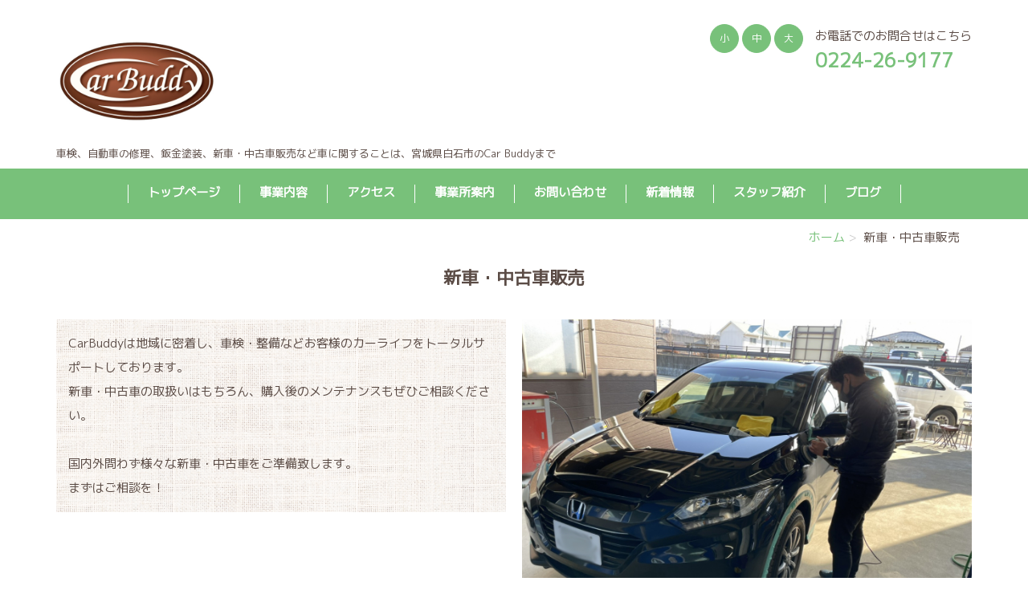

--- FILE ---
content_type: text/html; charset=UTF-8
request_url: https://www.car-buddy.jp/sale_car/
body_size: 12752
content:
<!DOCTYPE html PUBLIC "-//W3C//DTD XHTML 1.0 Transitional//EN" "http://www.w3.org/TR/xhtml1/DTD/xhtml1-transitional.dtd">
<html xmlns="http://www.w3.org/1999/xhtml" xml:lang="ja" lang="ja">
<head><!-- Global site tag (gtag.js) - Google Analytics -->
<script async src="https://www.googletagmanager.com/gtag/js?id=UA-179242258-83"></script>
<script>
  window.dataLayer = window.dataLayer || [];
  function gtag(){dataLayer.push(arguments);}
  gtag('js', new Date());

  gtag('config', 'UA-179242258-83');
</script>

<meta name="viewport" content="width=device-width, initial-scale=1" />
<meta http-equiv="Content-Type" content="text/html; charset=UTF-8" />
<meta http-equiv="Content-Script-Type" content="text/javascript" />
<meta http-equiv="Content-Style-Type" content="text/css" />
<meta http-equiv="Cache-Control" content="no-cache" />
<meta http-equiv="Pragma" content="no-cache" />
<meta name="robots" content="INDEX,FOLLOW" />
<title>新車中古車 - Car Buddy</title>
<meta name="description" content="CarBuddyは地域に密着し、車検・整備などお客様のカーライフをトータルサポートしております。新車・中古車の取扱いはもちろん、購入後のメンテナンスもぜひご相談ください。国内外問わず様々な新車・中古車をご準備致します。" />
<meta name="keywords" content="カーバディー,かーばでぃー,白石市，車検，鈑金，板金，レッカー，夜間対応，保険取扱,白石　車，,白石　車検，白石　車屋，宮城県" />

<!-- bootstrap -->
<link rel="stylesheet" type="text/css" href="https://maxcdn.bootstrapcdn.com/bootstrap/3.3.6/css/bootstrap.min.css" integrity="sha384-1q8mTJOASx8j1Au+a5WDVnPi2lkFfwwEAa8hDDdjZlpLegxhjVME1fgjWPGmkzs7" crossorigin="anonymous" />
<script src="https://design.secure-cms.net/host/script/jq3v5.js" integrity="sha384-YuCAkYFIjAVYjRJq1XHwpC4YmwybyNxqMGU2zgjBcKZkc1DECMpqliQc6ETtzZyV" crossorigin="anonymous"></script>
<script type="text/javascript">
$.noConflict();
</script>
<script src="https://design.secure-cms.net/host/bscript/bs3v4.js" integrity="sha384-FZ9J1VsctKhXFEySx/XQxXrRft+biURxdmjfm/RQfnhb70vhRRKyeb+to2yArKTC" crossorigin="anonymous"></script>

<script type="text/javascript" src="../_administrator/css/default/js/contents.js"></script>
<link type="text/css" rel="stylesheet" href="../_administrator/css/default/system_decolate.css" />
<link type="text/css" rel="stylesheet" href="../_templates/responsive_type07_green/css/style.css" />
<link type="text/css" rel="stylesheet" href="../_administrator/css/default/contents_parts_2017.css" />
<script type="text/javascript" src="../_templates/responsive_type07_green/js/common.js"></script><script type="text/javascript" src="../_templates/responsive_type07_green/js/common.js"></script>
<link href="../_administrator/css/lightbox.css" rel="stylesheet" type="text/css" media="screen" />
<script type="text/javascript" src="../_administrator/js/slibs.js"></script>
<script type="text/javascript" src="https://design.secure-cms.net/host/script/script5.js" integrity="sha384-wDZXZOZYlKSTi1fcGV6n7FzLHcpOG8wkYBRAFCA5PMT56QIw/r7/iyVfGcRim7TA" crossorigin="anonymous"></script>
<script type="text/javascript">jQuery.noConflict();</script>
<script type="text/javascript" src="../_administrator/js/common.js"></script>
<link href="../_administrator/css/lightbox_2.css" rel="stylesheet" type="text/css" media="screen" />
<meta http-equiv="Content-Security-Policy" content="upgrade-insecure-requests">
<link href="../_administrator/css/default/alert.css" rel="stylesheet" type="text/css" />
<link href="../_administrator/css/index.php?from=login" rel="stylesheet" type="text/css" />
<script type="text/javascript" defer="defer" async="async" src="../_administrator/js/llibs.js"></script>
<link rel="shortcut icon" href="../favicon.ico?f=1768687871" type="image/vnd.microsoft.icon">
<link rel="icon" href="../favicon.ico?f=1768687871" type="image/vnd.microsoft.icon">

<script type="text/javascript" src="../_templates/responsive_type07_green/js/mainvisual.js"></script>
<script>get_cookie_banner_settings();</script>
<style>
a[href*="tel:"]{
    pointer-events:none!important;
    display:inline-block;
}
@media only screen and (max-width:767px){
    a[href*="tel:"]{
        pointer-events:initial!important;
        display:inline-block;
    }
}
</style>

<link rel="stylesheet" href="https://unpkg.com/scroll-hint@latest/css/scroll-hint.css">
<!-- .js-scrollableクラスの追加 -->
<script>
    $(".entry-body .column-table- .entry-container").addClass("js-scrollable");
</script>
 
<!-- jsファイルの読み込み -->
<script src="https://unpkg.com/scroll-hint@latest/js/scroll-hint.min.js"></script>
<script>
    window.addEventListener('DOMContentLoaded', function(){
        new ScrollHint('.js-scrollable');
    });
</script><meta name="google-site-verification" content="Fevb7KfUXR7VJ0Jpw1cp8Vhday0plK_hqMCEjIuZ34U" /><link href="/index.php?a=webfont" rel="stylesheet" type="text/css" />
</head>
<body id="bootstrap_template" class="tempdata-re--type07 column1">
<div id="wrapper">

<!-- ************************************************** id="header"  ************************************************** -->
    <div id="header">
        <div class="container_fluid  ">
        <div class="freeParts">
    <div class="box">
        <div class="boxTop">
            <div class="boxBottom">
                <div class=" clearfix">
<div class="left">
<div id="logo">
<div>
<p><a href="../"><img src="../images/home/car_buddy_logo.jpg" width="200" height="142" alt="CarBuddyロゴ" /></a></p>
<p></p>
<p></p>
</div>
</div>
<div id="siteDesc">
<div>車検、自動車の修理、鈑金塗装、新車・中古車販売など車に関することは、宮城県白石市のCar Buddyまで</div>
</div>
</div>
<div class="right clearfix">
<div class="right">
<div>
<p>お電話でのお問合せはこちら<br />
<a href="tel:0224-26-9177" onclick="gtag('event', 'tap', {'event_category': 'toptel','event_label': 'tel','nonInteraction':' 1'});"><font size="5"><b>0224-26-9177</b></font><br />
</a></p>
</div>
</div>
<div class="right fontSize"><script type="text/javascript">
var orgFs = $(document.body).getStyle('font-size');
var xFs = get_cookie('cmsFontSize');
if( xFs=='NaN'||xFs=='') xFs=orgFs ;
var unitFs = '%';
if(orgFs.match('px') ) unitFs = 'px';
xFs = xFs.replace("px","")-0;
if(xFs==NaN) xFs = 100;
orgFs = orgFs.replace("px","")-0;
if(orgFs==NaN) orgFs = 100;
function lager(){ xFs *= 1.2; document.body.style.fontSize=xFs+unitFs;set_cookie('cmsFontSize',xFs); }
function smaller(){ xFs /= 1.2; document.body.style.fontSize=xFs+unitFs;set_cookie('cmsFontSize',xFs); }
function reset(){ xFs = orgFs; document.body.style.fontSize=xFs+unitFs;set_cookie('cmsFontSize',xFs); }
Event.observe(window,'load',function(){ document.body.style.fontSize=xFs+unitFs; });
</script>
<ul>
    <li class="small" onclick="smaller()">小</li>
    <li class="middle" onclick="reset()">中</li>
    <li class="large" onclick="lager()">大</li>
</ul>
</div>
</div>
</div>            </div>
        </div>
    </div>
</div>
<nav class="navbar navbar-fixed-top navbar-inverse navigation-main">
<div class="navbar-header">
<button type="button" class="navbar-toggle collapsed" data-toggle="collapse" data-target="#hearderNav10" aria-expanded="false">
<span class="icon-bar"></span>
<span class="icon-bar"></span>
<span class="icon-bar"></span>
</button>
</div>
<div class="collapse navbar-collapse" id="hearderNav10">
<ul class="nav navbar-nav"><li class="menu-level-0"><a class="menu  " href="../" target="_self">トップページ</a></li><li class="menu-level-0"><a class="menu  " href="../service/" target="_self">事業内容</a></li><li class="menu-level-0"><a class="menu  " href="../access/" target="_self">アクセス</a></li><li class="menu-level-0"><a class="menu  " href="../company/" target="_self">事業所案内</a></li><li class="menu-level-0"><a class="menu  " href="../contact/" target="_self">お問い合わせ</a></li><li class="menu-level-0"><a class="menu  " href="../topics/" target="_self">新着情報</a></li><li class="menu-level-0"><a class="menu  " href="../staff/" target="_self">スタッフ紹介</a></li><li class="menu-level-0"><a class="menu  " href="../blog/" target="_self">ブログ</a></li></ul></div><!-- /.navbar-collapse -->
</nav>
        </div>
    </div>
<!-- ************************************************** // id="header" ************************************************** -->

<!-- id="topicpath" -->
<div id="topicpath" class="container">
<ol class="breadcrumb"><li id="topicpathFirst"><a href="../">ホーム</a></li><li>新車・中古車販売</li></ol></div>
<!-- // id="topicpath" -->

    <div id="upper" class="clearfix">
        <div class="container  ">
                </div>
    </div>

<!-- ************************************************** id="container" ************************************************** -->
<div id="container" class="container">

<!-- ************************************************** id="contents" ************************************************** -->
<div id="contents">

<div id="main" class="clearfix  ">
<div class="freePage"><h1>新車・中古車販売</h1> <div><!-- .parts_img_type04 --> <div class="box clearfix"><div class="parts_img_type04_box left "><p>CarBuddyは地域に密着し、車検・整備などお客様のカーライフをトータルサポートしております。<br /> 新車・中古車の取扱いはもちろん、購入後のメンテナンスもぜひご相談ください。</p> <p>国内外問わず様々な新車・中古車をご準備致します。<br /> まずはご相談を！</p></div> <div class="parts_img_type04_box right"><img alt="新車・中古車販売" src="../images/carbuddy/S__222601259.jpg" width="330" /></div></div> <!-- // .parts_img_type04 --></div> <div class=" box cparts-var03-type06b lay-row"><div class="lay-col12-12"><div class="cparts-txt-block "><p style="text-align: center;"><a class="cparts-btn-round cparts-btn-max" href="../reservation/">ご相談・お見積り</a></p></div></div></div></div></div>

<div id="bottom" class="clearfix  ">
</div>

</div>
<!-- ************************************************** // id="contents" ************************************************** -->

<!-- ************************************************** id="side"  ************************************************** -->
<!-- ************************************************** // id="side" ************************************************** -->
</div><!-- //id="container" -->

<!-- ************************************************** // id="container" ************************************************** -->

<!-- ************************************************** id="opt" ************************************************** -->
<div id="opt" class="clearfix">
<div class="container">
<div class="row">
<div class="col-sm-4 col-xs-12">

<div id="opt1">
</div>

</div>
<div class="col-sm-4 col-xs-12">

<div id="opt2">
</div>

</div>
<div class="col-sm-4 col-xs-12">

<div id="opt3">
</div>
</div>
</div>
</div>
</div>
<!-- ************************************************** // id="opt" ************************************************** -->

    <div class="pageTop clearfix">
        <div class="container">
        <div class="row">
            <a href="#"><img src="../_templates/responsive_type07_green/images/common/icon_pagetop.png" alt="ページトップへ" /></a>
            </div>
        </div>
    </div>

<!-- ************************************************** id="footer" ************************************************** -->
<div id="footer" class="clearfix">
<div class="container  ">








<div class="naviBox footerNavi">
    <div class="box">
        <div class="boxTop">
            <div class="boxBottom navigation-footer">
                <ul class="clearfix"><!--
                    --><li>
                    <a class="menu" href="../" target="_self">ホーム</a></li><li>
                    <a class="menu" href="../contact/" target="_self">お問い合わせ</a></li><!--
                --></ul>
            </div>
        </div>
    </div>
</div></div>

<address>
<div class="container"><span>Copyright (C) Car Buddy All Rights Reserved.</span></div>
</address>

</div>
<!-- ************************************************** // id="footer" ************************************************** -->

</div><!-- // id="wrapper" -->
<div id="published" style="display:none">&nbsp;</div></body>
</html>

--- FILE ---
content_type: text/html; charset=UTF-8
request_url: https://www.car-buddy.jp/index.php?a=free_page/get_cookie_policy_setting/
body_size: 1384
content:
[{"site_path":"","cms_rev_no":"-1","site_title":"Car Buddy","description":"","keyword":"\u30ab\u30fc\u30d0\u30c7\u30a3\u30fc,\u304b\u30fc\u3070\u3067\u3043\u30fc,\u767d\u77f3\u5e02\uff0c\u8eca\u691c\uff0c\u9211\u91d1\uff0c\u677f\u91d1\uff0c\u30ec\u30c3\u30ab\u30fc\uff0c\u591c\u9593\u5bfe\u5fdc\uff0c\u4fdd\u967a\u53d6\u6271,\u767d\u77f3\u3000\u8eca\uff0c,\u767d\u77f3\u3000\u8eca\u691c\uff0c\u767d\u77f3\u3000\u8eca\u5c4b\uff0c\u5bae\u57ce\u770c","site_mail":"Info@car-buddy.jp","copyright":"Copyright (C) Car Buddy All Rights Reserved.","cms_language":"ja","cookie_consent_popup_flag":"0","cookie_consent_message":"","site_close_image":"","site_close_message":"","site_auto_backup":"0","site_auto_backup_limit":"4","tellink":"0","site_jquery_ver":"","site_jqueryui_ver":"","site_bootstrap_ver":"","site_jquery_autoloading":"1","_path":"","rev_no":"-1","_title":"Car Buddy","ription":"","ord":"\u30ab\u30fc\u30d0\u30c7\u30a3\u30fc,\u304b\u30fc\u3070\u3067\u3043\u30fc,\u767d\u77f3\u5e02\uff0c\u8eca\u691c\uff0c\u9211\u91d1\uff0c\u677f\u91d1\uff0c\u30ec\u30c3\u30ab\u30fc\uff0c\u591c\u9593\u5bfe\u5fdc\uff0c\u4fdd\u967a\u53d6\u6271,\u767d\u77f3\u3000\u8eca\uff0c,\u767d\u77f3\u3000\u8eca\u691c\uff0c\u767d\u77f3\u3000\u8eca\u5c4b\uff0c\u5bae\u57ce\u770c","_mail":"Info@car-buddy.jp","right":"Copyright (C) Car Buddy All Rights Reserved.","language":"ja","ie_consent_popup_flag":"0","ie_consent_message":null,"_close_image":"","_close_message":"","_auto_backup":"0","_auto_backup_limit":"4","ink":"0","_jquery_ver":"","_jqueryui_ver":"","_bootstrap_ver":"","_jquery_autoloading":"1"}]

--- FILE ---
content_type: text/css
request_url: https://www.car-buddy.jp/_templates/responsive_type07_green/css/decolate.css
body_size: 7635
content:
@charset "utf-8";
/* CSS Document */

/*　ボタン
======================================================= */
[class*="dec-btn"] {
  border-radius: 15px;
  display: inline-block;
  text-decoration: none !important;
  max-width: 100%;
}

/* base */
.dec-btn--primary {
  background-color: #78c17a !important;
  color: #fff !important;
}
.dec-btn--secondary {
  background-color: #AF9185 !important;
  color: #fff !important;
}
.dec-btn--attention {
  background-color: #d3191c !important;
  color: #fff !important;
}
.dec-btn--dark {
  background-color: #5B4C46 !important;
  color: #fff !important;
}
.dec-btn--light {
  background: #fff url(../images/common/h4_bg.png) repeat !important;
  color: #5B4C46 !important;
}
.dec-btn--grey {
  background-color: #ccc !important;
  color: #5B4C46 !important;
}

/* outline */
[class*="dec-btn-ol"] {
  background-color: #fff !important;
  border: 2px solid;
}
.dec-btn-ol--primary {
  border-color: #78c17a !important;
  color: #78c17a !important;
}
.dec-btn-ol--secondary {
  border-color: #AF9185 !important;
  color: #AF9185 !important;
}
.dec-btn-ol--attention {
  border-color: #d3191c !important;
  color: #d3191c !important;
}
.dec-btn-ol--dark {
  border-color: #5B4C46 !important;
  color: #5B4C46 !important;
}
.dec-btn-ol--light {
  border-color: #F2E8E4 !important;
  color: #5B4C46 !important;
}
.dec-btn-ol--grey {
  border-color: #ccc !important;
  color: #5B4C46 !important;
}

/* hover・focus */
[class*="dec-btn"]:hover,
[class*="dec-btn"]:focus {
  opacity: .6;
  text-decoration: none !important;
}
.dec-btn--primary:hover,
.dec-btn--primary:focus,
.dec-btn--secondary:hover,
.dec-btn--secondary:focus,
.dec-btn--attention:hover,
.dec-btn--attention:focus,
.dec-btn--dark:hover,
.dec-btn--dark:focus {
  color: #fff !important;
}
.dec-btn--light:hover,
.dec-btn--light:focus,
.dec-btn--grey:hover,
.dec-btn--grey:focus {
  color: #5B4C46 !important;
}
.dec-btn-ol--primary:hover,
.dec-btn-ol--primary:focus {
  color: #78c17a !important;
}
.dec-btn-ol--secondary:hover,
.dec-btn-ol--secondary:focus {
  color: #AF9185 !important;
}
.dec-btn-ol--attention:hover,
.dec-btn-ol--attention:focus {
  color: #d3191c !important;
}
.dec-btn-ol--dark:hover,
.dec-btn-ol--dark:focus,
.dec-btn-ol--light:hover,
.dec-btn-ol--light:focus,
.dec-btn-ol--grey:hover,
.dec-btn-ol--grey:focus {
  color: #5B4C46 !important;
}

/* size */
.dec-btn--size-lg { padding: 1.333rem 16rem;}
.dec-btn--size-md { padding: .666rem 8rem;}
.dec-btn--size-sm { padding: 0rem 2rem;}


/*　罫線
======================================================= */
.dec-line--primary,
.dec-line-pe--primary::before,
.dec-line-pe--primary::after {
  border-color: #78c17a !important;
}
.dec-line--secondary,
.dec-line-pe--secondary::before,
.dec-line-pe--secondary::after {
  border-color: #AF9185 !important;
}
.dec-line--attention,
.dec-line-pe--attention::before,
.dec-line-pe--attention::after {
  border-color: #d3191c !important;
}
.dec-line--dark,
.dec-line-pe--dark::before,
.dec-line-pe--dark::after {
  border-color: #5B4C46 !important;
}
.dec-line--light,
.dec-line-pe--light::before,
.dec-line-pe--light::after {
  border-color: #F2E8E4 !important;
}
.dec-line--grey,
.dec-line-pe--grey::before,
.dec-line-pe--grey::after {
  border-color: #ccc !important;
}


/*　背景
======================================================= */
.dec-bg--primary,
.dec-bg-pe--primary::before,
.dec-bg-pe--primary::after {
  background-color: #78c17a !important;
  color: #fff !important;
}
.dec-bg--primary a:not([class*="dec-btn"]) {
  color: #fff !important;
}
.dec-bg--secondary,
.dec-bg-pe--secondary::before,
.dec-bg-pe--secondary::after {
  background-color: #AF9185 !important;
  color: #fff !important;
}
.dec-bg--attention,
.dec-bg-pe--attention::before,
.dec-bg-pe--attention::after {
  background-color: #d3191c !important;
  color: #fff !important;
}
.dec-bg--dark,
.dec-bg-pe--dark::before,
.dec-bg-pe--dark::after {
  background-color: #5B4C46 !important;
  color: #fff !important;
}
.dec-bg--light,
.dec-bg-pe--light::before,
.dec-bg-pe--light::after {
  background: #fff url(../images/common/h4_bg.png) repeat !important;
  color: #5B4C46 !important;
}
#upper .dec-bg--light,
#upper .dec-bg-pe--light::before,
#upper .dec-bg-pe--light::after,
#footer .dec-bg--light,
#footer .dec-bg-pe--light::before,
#footer .dec-bg-pe--light::after {
  background-color: #F2E8E4 !important;
  background-image: none !important;
}
.dec-bg--grey,
.dec-bg-pe--grey::before,
.dec-bg-pe--grey::after {
  background-color: #ccc !important;
  color: #5B4C46 !important;
}

.dec-bg--contents,
.dec-bg-pe--contents::before,
.dec-bg-pe--contents::after {
  background: #fff !important;
  color: #5B4C46 !important;
}
.dec-bg--contents a:not([class*="dec-btn"]) {
  color: #337ab7 !important;
}
.dec-bg--contents a:hover,
.dec-bg--contents a:focus {
  color: #23527c !important;
}
#upper .dec-bg--contents,
#upper .dec-bg-pe--contents::before,
#upper .dec-bg-pe--contents::after,
#footer .dec-bg--contents,
#footer .dec-bg-pe--contents::before,
#footer .dec-bg-pe--contents::after{
  background: #fff url(../images/common/asa_bg.png) repeat !important;
}
#opt .dec-bg--contents,
#opt .dec-bg-pe--contents::before,
#opt .dec-bg-pe--contents::after{
  background: #F2E8E4 !important;
}

/*　テキスト
======================================================= */
.dec-txt--primary,
.dec-txt-pe--primary::before,
.dec-txt-pe--primary::after {
  color: #78c17a !important;
}
.dec-txt--secondary,
.dec-txt-pe--secondary::before,
.dec-txt-pe--secondary::after {
  color: #AF9185 !important;
}
.dec-txt--attention,
.dec-txt-pe--attention::before,
.dec-txt-pe--attention::after {
  color: #d3191c !important;
}
.dec-txt--dark,
.dec-txt-pe--dark::before,
.dec-txt-pe--dark::after {
  color: #5B4C46 !important;
}
.dec-txt--light,
.dec-txt-pe--light::before,
.dec-txt-pe--light::after {
  color: #F2E8E4 !important;
}
.dec-txt--grey,
.dec-txt-pe--grey::before,
.dec-txt-pe--grey::after {
  color: #ccc !important;
}


/*　ボックス
======================================================= */
.dec-box--primary,
.dec-box-pe--primary::before,
.dec-box-pe--primary::after  {
  background-color: transparent;
  border-width: 1px;
  border-style: solid;
  border-color: #78c17a !important;
  border-radius: 0;
}
.dec-box--secondary,
.dec-box-pe--secondary::before,
.dec-box-pe--secondary::after  {
  background-color: transparent;
  border-width: 1px;
  border-style: solid;
  border-color: #AF9185 !important;
  border-radius: 0;
}
.dec-box--attention,
.dec-box-pe--attention::before,
.dec-box-pe--attention::after  {
  background-color: transparent;
  border-width: 1px;
  border-style: solid;
  border-color: #d3191c !important;
  border-radius: 0;
}
.dec-box--dark,
.dec-box-pe--dark::before,
.dec-box-pe--dark::after  {
  background-color: transparent;
  border-width: 1px;
  border-style: solid;
  border-color: #333 !important;
  border-radius: 0;
}
.dec-box--light,
.dec-box-pe--light::before,
.dec-box-pe--light::after  {
  background: #fff url(../images/common/h4_bg.png) repeat !important;
  border: none;
  border-radius: 0;
}
.dec-box--grey,
.dec-box-pe--grey::before,
.dec-box-pe--grey::after  {
  background-color: transparent;
  border-width: 1px;
  border-style: solid;
  border-color: #ccc !important;
  border-radius: 0;
}
[class*="dec-box-"] {
  padding: 15px;
}

/* スマホ以外 */
@media (min-width: 768px) {
  [class*="dec-box-"] {
    padding: 30px;
  }
}

--- FILE ---
content_type: text/css; charaset=utf-8;charset=UTF-8
request_url: https://www.car-buddy.jp/index.php?a=webfont
body_size: 356
content:
@import url(//fonts.googleapis.com/css?family=M+PLUS+1p);
.navigation-footer{font-family:"M PLUS 1p" !important}
.navigation-main{font-family:"M PLUS 1p" !important}
.navigation-user6{font-family:"M PLUS 1p" !important}
body{font-family:"M PLUS 1p" !important}
div#logo{font-family:"M PLUS 1p" !important}
h1{font-family:"M PLUS 1p" !important}
h2{font-family:"M PLUS 1p" !important}
h3{font-family:"M PLUS 1p" !important}
h4{font-family:"M PLUS 1p" !important}
h5{font-family:"M PLUS 1p" !important}
h6{font-family:"M PLUS 1p" !important}
